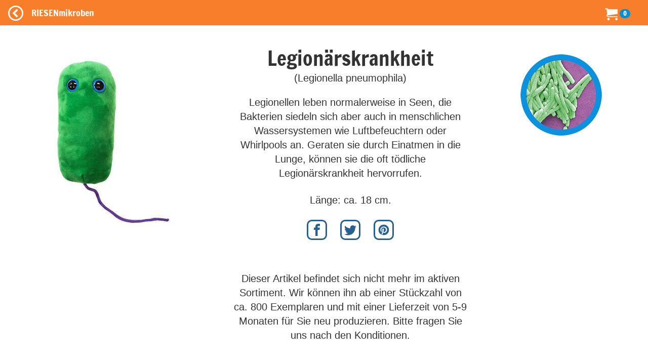

--- FILE ---
content_type: text/html; charset=utf-8
request_url: https://www.giantmicrobes.de/products/legionaerskrankheit?locale=de
body_size: 14678
content:
<!DOCTYPE html>
<html lang='de'>
<head>
<meta content='text/html; charset=utf-8' http-equiv='Content-Type'>
<title>
RIESENmikroben  | Maladies | Legionärskrankheit (Legionella pneumophila)
</title>
<meta content='width=device-width, initial-scale=1.0' name='viewport'>
<link href='https://v.riesenmikroben.de/rm/favicon.ico' rel='shortcut icon' type='image/x-icon'>
<link href='https://v.riesenmikroben.de/rm/apple-touch-icon.png' rel='apple-touch-icon'>
<link href='https://v.riesenmikroben.de/rm/apple-touch-icon-precomposed.png' rel='apple-touch-icon-precomposed'>
<link href='https://v.riesenmikroben.de/rm/apple-touch-icon-57x57.png' rel='apple-touch-icon' sizes='57x57'>
<link href='https://v.riesenmikroben.de/rm/apple-touch-icon-72x72.png' rel='apple-touch-icon' sizes='72x72'>
<link href='https://v.riesenmikroben.de/rm/apple-touch-icon-76x76.png' rel='apple-touch-icon' sizes='76x76'>
<link href='https://v.riesenmikroben.de/rm/apple-touch-icon-114x114.png' rel='apple-touch-icon' sizes='114x114'>
<link href='https://v.riesenmikroben.de/rm/apple-touch-icon-120x120.png' rel='apple-touch-icon' sizes='120x120'>
<link href='https://v.riesenmikroben.de/rm/apple-touch-icon-144x144.png' rel='apple-touch-icon' sizes='144x144'>
<link href='https://v.riesenmikroben.de/rm/apple-touch-icon-152x152.png' rel='apple-touch-icon' sizes='152x152'>
<link rel="stylesheet" media="screen" href="https://static.riesenmikroben.de/assets/application-7a1a960252307a5e0776408db16c5ef3109bbc4aa1708612a6f4c9bb09a2c967.css" data-turbolinks-track="reload" />
<link rel="stylesheet" media="screen" href="https://static.riesenmikroben.de/assets/rm/layout-cc69f631ae29bc241a8398e038624f371a5b6f8ec694c58da00cb0dc3b798eee.css" data-turbolinks-track="reload" />
<link rel="stylesheet" media="screen" href="https://static.riesenmikroben.de/assets/rm/main-eb86f212e22f9f032312d043fdea51c00e330a7006fedec8401d70afa2ec0a79.css" data-turbolinks-track="reload" />
<link rel="stylesheet" media="screen" href="https://static.riesenmikroben.de/assets/rm/article-43ab46167934abf1b32352edac0b8a73696978bd56327da931453409fbb48004.css" />
<meta content='product' name='twitter:card'>
<meta content='@riesenmikroben' name='twitter:site'>
<meta content='@riesenmikroben' name='twitter:creator'>
<meta content='RIESENmikroben: Legionärskrankheit (Legionella pneumophila)' name='twitter:title'>
<meta content='https://static.riesenmikroben.de/assets/rm/twittercard_images/10155-538321152d64e88ca6feadb27b7e8e129cc9c6c67241537af0f938f2f173a42e.jpg' name='twitter:image'>
<meta content='160' name='twitter:image:width'>
<meta content='160' name='twitter:image:height'>

<script src="https://static.riesenmikroben.de/packs/js/runtime-4e884f4e6323049ac5c6.js" defer="defer"></script>
<script src="https://static.riesenmikroben.de/packs/js/890-4e4a8dd40976a94316a2.js" defer="defer"></script>
<script src="https://static.riesenmikroben.de/packs/js/application-c40e69f2e32d24c7b681.js" defer="defer"></script>

<meta name="csrf-param" content="authenticity_token" />
<meta name="csrf-token" content="844qr-xgCFl6pL7nhiElkX6F7eG5B0_cODfdDQeoCo3lantT4zeUB6SRqaT8mmLV3toZZ3ipKxxOI66w3iaWVg" />
<svg style="position: absolute; width: 0; height: 0; overflow: hidden;" version="1.1" xmlns="http://www.w3.org/2000/svg" xmlns:xlink="http://www.w3.org/1999/xlink">
<defs>
<symbol id="icon-fb" viewBox="0 0 32 32">
<title>Facebook</title>
<path d="M19 6h5v-6h-5c-3.86 0-7 3.14-7 7v3h-4v6h4v16h6v-16h5l1-6h-6v-3c0-0.542 0.458-1 1-1z"></path>
</symbol>
<symbol id="icon-ig" viewBox="0 0 32 32">
<title>Instagram</title>
<path d="M16 2.881c4.275 0 4.781 0.019 6.462 0.094 1.563 0.069 2.406 0.331 2.969 0.55 0.744 0.288 1.281 0.638 1.837 1.194 0.563 0.563 0.906 1.094 1.2 1.838 0.219 0.563 0.481 1.412 0.55 2.969 0.075 1.688 0.094 2.194 0.094 6.463s-0.019 4.781-0.094 6.463c-0.069 1.563-0.331 2.406-0.55 2.969-0.288 0.744-0.637 1.281-1.194 1.837-0.563 0.563-1.094 0.906-1.837 1.2-0.563 0.219-1.413 0.481-2.969 0.55-1.688 0.075-2.194 0.094-6.463 0.094s-4.781-0.019-6.463-0.094c-1.563-0.069-2.406-0.331-2.969-0.55-0.744-0.288-1.281-0.637-1.838-1.194-0.563-0.563-0.906-1.094-1.2-1.837-0.219-0.563-0.481-1.413-0.55-2.969-0.075-1.688-0.094-2.194-0.094-6.463s0.019-4.781 0.094-6.463c0.069-1.563 0.331-2.406 0.55-2.969 0.288-0.744 0.638-1.281 1.194-1.838 0.563-0.563 1.094-0.906 1.838-1.2 0.563-0.219 1.412-0.481 2.969-0.55 1.681-0.075 2.188-0.094 6.463-0.094zM16 0c-4.344 0-4.887 0.019-6.594 0.094-1.7 0.075-2.869 0.35-3.881 0.744-1.056 0.412-1.95 0.956-2.837 1.85-0.894 0.888-1.438 1.781-1.85 2.831-0.394 1.019-0.669 2.181-0.744 3.881-0.075 1.713-0.094 2.256-0.094 6.6s0.019 4.887 0.094 6.594c0.075 1.7 0.35 2.869 0.744 3.881 0.413 1.056 0.956 1.95 1.85 2.837 0.887 0.887 1.781 1.438 2.831 1.844 1.019 0.394 2.181 0.669 3.881 0.744 1.706 0.075 2.25 0.094 6.594 0.094s4.888-0.019 6.594-0.094c1.7-0.075 2.869-0.35 3.881-0.744 1.050-0.406 1.944-0.956 2.831-1.844s1.438-1.781 1.844-2.831c0.394-1.019 0.669-2.181 0.744-3.881 0.075-1.706 0.094-2.25 0.094-6.594s-0.019-4.887-0.094-6.594c-0.075-1.7-0.35-2.869-0.744-3.881-0.394-1.063-0.938-1.956-1.831-2.844-0.887-0.887-1.781-1.438-2.831-1.844-1.019-0.394-2.181-0.669-3.881-0.744-1.712-0.081-2.256-0.1-6.6-0.1v0z"></path>
<path d="M16 7.781c-4.537 0-8.219 3.681-8.219 8.219s3.681 8.219 8.219 8.219 8.219-3.681 8.219-8.219c0-4.537-3.681-8.219-8.219-8.219zM16 21.331c-2.944 0-5.331-2.387-5.331-5.331s2.387-5.331 5.331-5.331c2.944 0 5.331 2.387 5.331 5.331s-2.387 5.331-5.331 5.331z"></path>
<path d="M26.462 7.456c0 1.060-0.859 1.919-1.919 1.919s-1.919-0.859-1.919-1.919c0-1.060 0.859-1.919 1.919-1.919s1.919 0.859 1.919 1.919z"></path>
</symbol>
<symbol id="icon-tw" viewBox="0 0 32 32">
<title>Twitter</title>
<path d="M32 7.075c-1.175 0.525-2.444 0.875-3.769 1.031 1.356-0.813 2.394-2.1 2.887-3.631-1.269 0.75-2.675 1.3-4.169 1.594-1.2-1.275-2.906-2.069-4.794-2.069-3.625 0-6.563 2.938-6.563 6.563 0 0.512 0.056 1.012 0.169 1.494-5.456-0.275-10.294-2.888-13.531-6.862-0.563 0.969-0.887 2.1-0.887 3.3 0 2.275 1.156 4.287 2.919 5.463-1.075-0.031-2.087-0.331-2.975-0.819 0 0.025 0 0.056 0 0.081 0 3.181 2.263 5.838 5.269 6.437-0.55 0.15-1.131 0.231-1.731 0.231-0.425 0-0.831-0.044-1.237-0.119 0.838 2.606 3.263 4.506 6.131 4.563-2.25 1.762-5.075 2.813-8.156 2.813-0.531 0-1.050-0.031-1.569-0.094 2.913 1.869 6.362 2.95 10.069 2.95 12.075 0 18.681-10.006 18.681-18.681 0-0.287-0.006-0.569-0.019-0.85 1.281-0.919 2.394-2.075 3.275-3.394z"></path>
</symbol>
<symbol id="icon-bl" viewBox="0 0 32 32">
<title>Blog</title>
<path d="M29.931 12h-1.794c-1.099 0-2.062-0.929-2.137-2v0c0-5.708-4.602-10-10.35-10h-5.245c-5.744 0-10.402 4.625-10.406 10.333v11.337c0 5.708 4.662 10.329 10.406 10.329h11.201c5.748 0 10.394-4.621 10.394-10.329v-7.324c0-1.141-0.92-2.346-2.069-2.346zM10 8h6c1.1 0 2 0.9 2 2s-0.9 2-2 2h-6c-1.1 0-2-0.9-2-2s0.9-2 2-2zM22 24h-12c-1.1 0-2-0.9-2-2s0.9-2 2-2h12c1.1 0 2 0.9 2 2s-0.9 2-2 2z"></path>
</symbol>
<symbol id="icon-pi" viewBox="0 0 32 32">
<title>Pinterest</title>
<path d="M16 2.138c-7.656 0-13.863 6.206-13.863 13.863 0 5.875 3.656 10.887 8.813 12.906-0.119-1.094-0.231-2.781 0.050-3.975 0.25-1.081 1.625-6.887 1.625-6.887s-0.412-0.831-0.412-2.056c0-1.925 1.119-3.369 2.506-3.369 1.181 0 1.756 0.887 1.756 1.95 0 1.188-0.756 2.969-1.15 4.613-0.331 1.381 0.688 2.506 2.050 2.506 2.462 0 4.356-2.6 4.356-6.35 0-3.319-2.387-5.638-5.787-5.638-3.944 0-6.256 2.956-6.256 6.019 0 1.194 0.456 2.469 1.031 3.163 0.113 0.137 0.131 0.256 0.094 0.4-0.106 0.438-0.338 1.381-0.387 1.575-0.063 0.256-0.2 0.306-0.463 0.188-1.731-0.806-2.813-3.337-2.813-5.369 0-4.375 3.175-8.387 9.156-8.387 4.806 0 8.544 3.425 8.544 8.006 0 4.775-3.012 8.625-7.194 8.625-1.406 0-2.725-0.731-3.175-1.594 0 0-0.694 2.644-0.863 3.294-0.313 1.206-1.156 2.712-1.725 3.631 1.3 0.4 2.675 0.619 4.106 0.619 7.656 0 13.863-6.206 13.863-13.863 0-7.662-6.206-13.869-13.863-13.869z"></path>
</symbol>
</defs>
</svg>

<svg style="position: absolute; width: 0; height: 0; overflow: hidden;" version="1.1" xmlns="http://www.w3.org/2000/svg" xmlns:xlink="http://www.w3.org/1999/xlink">
<defs>
<symbol id="icon-cart" viewBox="0 0 32 32">
<title>Warenkorb</title>
<path d="M12 29c0 1.657-1.343 3-3 3s-3-1.343-3-3c0-1.657 1.343-3 3-3s3 1.343 3 3z"></path>
<path d="M32 29c0 1.657-1.343 3-3 3s-3-1.343-3-3c0-1.657 1.343-3 3-3s3 1.343 3 3z"></path>
<path d="M32 16v-12h-24c0-1.105-0.895-2-2-2h-6v2h4l1.502 12.877c-0.915 0.733-1.502 1.859-1.502 3.123 0 2.209 1.791 4 4 4h24v-2h-24c-1.105 0-2-0.895-2-2 0-0.007 0-0.014 0-0.020l26-3.98z"></path>
</symbol>
<symbol id="icon-plus" viewBox="0 0 32 32">
<title>+</title>
<path d="M31 12h-11v-11c0-0.552-0.448-1-1-1h-6c-0.552 0-1 0.448-1 1v11h-11c-0.552 0-1 0.448-1 1v6c0 0.552 0.448 1 1 1h11v11c0 0.552 0.448 1 1 1h6c0.552 0 1-0.448 1-1v-11h11c0.552 0 1-0.448 1-1v-6c0-0.552-0.448-1-1-1z"></path>
</symbol>
<symbol id="icon-minus" viewBox="0 0 32 32">
<title>-</title>
<path d="M0 13v6c0 0.552 0.448 1 1 1h30c0.552 0 1-0.448 1-1v-6c0-0.552-0.448-1-1-1h-30c-0.552 0-1 0.448-1 1z"></path>
</symbol>
<symbol id="icon-circle-left" viewBox="0 0 32 32">
<title>Zurück</title>
<path d="M16 32c8.837 0 16-7.163 16-16s-7.163-16-16-16-16 7.163-16 16 7.163 16 16 16zM16 3c7.18 0 13 5.82 13 13s-5.82 13-13 13-13-5.82-13-13 5.82-13 13-13z"></path>
<path d="M20.914 9.914l-2.829-2.829-8.914 8.914 8.914 8.914 2.828-2.828-6.086-6.086z"></path>
</symbol>
<symbol id="icon-menu" viewBox="0 0 24 24">
<title>Menü</title>
<path d="M6,15h12c0.553,0,1,0.447,1,1v1c0,0.553-0.447,1-1,1H6c-0.553,0-1-0.447-1-1v-1C5,15.447,5.447,15,6,15z M5,11v1
    c0,0.553,0.447,1,1,1h12c0.553,0,1-0.447,1-1v-1c0-0.553-0.447-1-1-1H6C5.447,10,5,10.447,5,11z M5,6v1c0,0.553,0.447,1,1,1h12
    c0.553,0,1-0.447,1-1V6c0-0.553-0.447-1-1-1H6C5.447,5,5,5.447,5,6z"></path>
</symbol>
</defs>
</svg>

<noscript>
<meta content='0; URL=https://riesenmikroben.de/rm/noscript.html' http-equiv='refresh'>
</noscript>
</head>
<body>
<nav class='navbar navbar-inverse navbar-fixed-top'>
<div class='container-fluid'>
<div class='navbar-header'>
<a class='navbar-brand btn filter' data-controller='backarrow' data-var='10155' href='/?locale=de' id='back'>
<svg class='icon icon-circle-left'>
<use xlink:href='#icon-circle-left'></use>
</svg>
</a>
<div class='navbar-brand'>
RIESENmikroben
</div>
<div class='navbar-brand nav-right'>
<ul class='navbar-nav'>
<li>
<svg class='icon icon-cart'>
<use xlink:href='#icon-cart'></use>
</svg>
<span class='badge badge-cart'>
0
</span>
</li>
</ul>
</div>
</div>
</div>
</nav>
<div id='wrapper'>
<div id='page-content-wrapper'>
<div class='container-fluid'>
<div class='row main'>
<div class='row product' itemscope='' itemtype='http://schema.org/Product'>
<div class='col-md-4 image'>
<img alt="" class="img-responsive" itemprop="image" src="https://static.riesenmikroben.de/rm/images/articles/10155.jpg" />
</div>
<div class='col-md-5 details'>
<div class='title' itemprop='name'>
Legionärskrankheit
</div>
<div class='subtitle'>
(Legionella pneumophila)
</div>
<div class='short' itemprop='description'>
<p>Legionellen leben normalerweise in Seen, die Bakterien siedeln sich aber auch in menschlichen Wassersystemen wie Luftbefeuchtern oder Whirlpools an. Geraten sie durch Einatmen in die Lunge, können sie die oft tödliche Legionärskrankheit hervorrufen.</p>

<p>Länge: ca. 18 cm.</p>
</div>
<div class='prop'>
<p></p>
</div>
<div class='social'>
<a href='http://www.facebook.com/share.php?u=https://www.giantmicrobes.de/products/legionaerskrankheit?locale=de' rel='nofollow' target='_blank'>
<svg class='icon icon-fb'>
<use xlink:href='#icon-fb'></use>
</svg>
</a>
<a href='http://www.twitter.com/share?url=https://www.giantmicrobes.de/products/legionaerskrankheit?locale=de' rel='nofollow' target='_blank'>
<svg class='icon icon-tw'>
<use xlink:href='#icon-tw'></use>
</svg>
</a>
<a href='https://www.pinterest.com/pin/create/link/?url=https://www.giantmicrobes.de/products/legionaerskrankheit?locale=de' rel='nofollow' target='_blank'>
<svg class='icon icon-pi'>
<use xlink:href='#icon-pi'></use>
</svg>
</a>
</div>
<div class='buy' itemprop='offers' itemscope='' itemtype='http://schema.org/Offer'>
<div class='status'>
Dieser Artikel befindet sich nicht mehr im aktiven Sortiment. Wir können ihn ab einer Stückzahl von ca. 800 Exemplaren und mit einer Lieferzeit von 5-9 Monaten für Sie neu produzieren. Bitte fragen Sie uns nach den Konditionen.
</div>
<div class='order'>
</div>
</div>
</div>
<div class='col-md-3 hidden-xs circle'>
<img alt="" class="img-responsive" src="https://static.riesenmikroben.de/rm/images/dolls/circle/legionnaires.jpg" />
</div>
</div>
<div class='row other'>
<div class='otherproducts' data-controller='lazy-loader' data-lazy-loader-target='root'>
<div class='otherproduct'>
<div class='image'>
<a href='/products/brustkrebs?locale=de'>
<img alt='Brustkrebs' data-lazy-loader-target='image' data-src='https://s.riesenmikroben.de/rm/images/index/421.jpg'>
</a>
</div>
<div class='name'>
<a href='/products/brustkrebs?locale=de'>
Brustkrebs
</a>
</div>
<div class='sub'>(Maligne Neoplasie)</div>
<div class='lang'>
<img alt='DE' src='/images/flags/de.webp'>
<img alt='EN' src='/images/flags/en.png'>
</div>
<div class='price'>
<span class='amount'>
13,95 EUR
</span>
</div>
</div>

<div class='otherproduct'>
<div class='image'>
<a href='/products/cdiff?locale=de'>
<img alt='C. diff' data-lazy-loader-target='image' data-src='https://s.riesenmikroben.de/rm/images/index/121.jpg'>
</a>
</div>
<div class='name'>
<a href='/products/cdiff?locale=de'>
C. diff
</a>
</div>
<div class='sub'>(Clostridium difficile)</div>
<div class='lang'>
<img alt='DE' src='/images/flags/de.webp'>
</div>
<div class='price'>
<span class='amount'>
9,95 EUR
</span>
</div>
</div>

<div class='otherproduct'>
<div class='image'>
<a href='/products/e_coli?locale=de'>
<img alt='E. coli' data-lazy-loader-target='image' data-src='https://s.riesenmikroben.de/rm/images/index/31.jpg'>
</a>
</div>
<div class='name'>
<a href='/products/e_coli?locale=de'>
E. coli
</a>
</div>
<div class='sub'>(Escherichia coli)</div>
<div class='lang'>
<img alt='DE' src='/images/flags/de.webp'>
<img alt='FR' src='/images/flags/fr.webp'>
</div>
<div class='price'>
<span class='amount'>
11,95 EUR
</span>
</div>
</div>

<div class='otherproduct'>
<div class='image'>
<a href='/products/giardia?locale=de'>
<img alt='Giardia' data-lazy-loader-target='image' data-src='https://s.riesenmikroben.de/rm/images/index/22.jpg'>
</a>
</div>
<div class='name'>
<a href='/products/giardia?locale=de'>
Giardia
</a>
</div>
<div class='sub'>(Giardia lamblia)</div>
<div class='lang'>
<img alt='DE' src='/images/flags/de.webp'>
</div>
<div class='price'>
<span class='amount'>
11,95 EUR
</span>
</div>
</div>

<div class='otherproduct'>
<div class='image'>
<a href='/products/hirnhautentzuendung?locale=de'>
<img alt='Hirnhautentzündung' data-lazy-loader-target='image' data-src='https://s.riesenmikroben.de/rm/images/index/357.jpg'>
</a>
</div>
<div class='name'>
<a href='/products/hirnhautentzuendung?locale=de'>
Hirnhautentzündung
</a>
</div>
<div class='sub'>(Neisseria meningitidis)</div>
<div class='lang'>
<img alt='DE' src='/images/flags/de.webp'>
</div>
<div class='price'>
<span class='amount'>
9,95 EUR
</span>
</div>
</div>

<div class='otherproduct'>
<div class='image'>
<a href='/products/krebszelle?locale=de'>
<img alt='Krebszelle' data-lazy-loader-target='image' data-src='https://s.riesenmikroben.de/rm/images/index/401.jpg'>
</a>
</div>
<div class='name'>
<a href='/products/krebszelle?locale=de'>
Krebszelle
</a>
</div>
<div class='sub'>(Maligne Neoplasie)</div>
<div class='lang'>
<img alt='DE' src='/images/flags/de.webp'>
<img alt='FR' src='/images/flags/fr.webp'>
</div>
<div class='price'>
<span class='amount'>
13,95 EUR
</span>
</div>
</div>

<div class='otherproduct'>
<div class='image'>
<a href='/products/listeria?locale=de'>
<img alt='Listeria' data-lazy-loader-target='image' data-src='https://s.riesenmikroben.de/rm/images/index/137.jpg'>
</a>
</div>
<div class='name'>
<a href='/products/listeria?locale=de'>
Listeria
</a>
</div>
<div class='sub'>(Listeria monocytogenes)</div>
<div class='lang'>
<img alt='DE' src='/images/flags/de.webp'>
</div>
<div class='price'>
<span class='amount'>
11,95 EUR
</span>
</div>
</div>

<div class='otherproduct'>
<div class='image'>
<a href='/products/masern?locale=de'>
<img alt='Masern' data-lazy-loader-target='image' data-src='https://s.riesenmikroben.de/rm/images/index/134.jpg'>
</a>
</div>
<div class='name'>
<a href='/products/masern?locale=de'>
Masern
</a>
</div>
<div class='sub'>(Morbillivirus)</div>
<div class='lang'>
<img alt='DE' src='/images/flags/de.webp'>
<img alt='EN' src='/images/flags/en.png'>
</div>
<div class='price'>
<span class='amount'>
11,95 EUR
</span>
</div>
</div>

<div class='otherproduct'>
<div class='image'>
<a href='/products/mpox?locale=de'>
<img alt='Mpox' data-lazy-loader-target='image' data-src='https://s.riesenmikroben.de/rm/images/index/10300.jpg'>
</a>
</div>
<div class='name'>
<a href='/products/mpox?locale=de'>
Mpox
</a>
</div>
<div class='sub'>(Mpox-Virus)</div>
<div class='lang'>
<img alt='EN' src='/images/flags/en.png'>
</div>
<div class='price'>
<span class='amount'>
11,95 EUR
</span>
</div>
</div>

<div class='otherproduct'>
<div class='image'>
<a href='/products/mrsa?locale=de'>
<img alt='MRSA' data-lazy-loader-target='image' data-src='https://s.riesenmikroben.de/rm/images/index/110.jpg'>
</a>
</div>
<div class='name'>
<a href='/products/mrsa?locale=de'>
MRSA
</a>
</div>
<div class='sub'>(Staphylococcus aureus)</div>
<div class='lang'>
<img alt='DE' src='/images/flags/de.webp'>
<img alt='FR' src='/images/flags/fr.webp'>
</div>
<div class='price'>
<span class='amount'>
11,95 EUR
</span>
</div>
</div>

<div class='otherproduct'>
<div class='image'>
<a href='/products/pseudomonas?locale=de'>
<img alt='Pseudomonas aeruginosa' data-lazy-loader-target='image' data-src='https://s.riesenmikroben.de/rm/images/index/10185.jpg'>
</a>
</div>
<div class='name'>
<a href='/products/pseudomonas?locale=de'>
Pseudomonas aeruginosa
</a>
</div>
<div class='sub'></div>
<div class='lang'>
<img alt='DE' src='/images/flags/de.webp'>
<img alt='FR' src='/images/flags/fr.webp'>
</div>
<div class='price'>
<span class='amount'>
11,95 EUR
</span>
</div>
</div>

<div class='otherproduct'>
<div class='image'>
<a href='/products/salmonelle?locale=de'>
<img alt='Salmonelle' data-lazy-loader-target='image' data-src='https://s.riesenmikroben.de/rm/images/index/32.jpg'>
</a>
</div>
<div class='name'>
<a href='/products/salmonelle?locale=de'>
Salmonelle
</a>
</div>
<div class='sub'>(Salmonella typhimurium)</div>
<div class='lang'>
<img alt='DE' src='/images/flags/de.webp'>
<img alt='EN' src='/images/flags/en.png'>
</div>
<div class='price'>
<span class='amount'>
11,95 EUR
</span>
</div>
</div>

<div class='otherproduct'>
<div class='image'>
<a href='/products/staphylokokke?locale=de'>
<img alt='Staphylokokke' data-lazy-loader-target='image' data-src='https://s.riesenmikroben.de/rm/images/index/104.jpg'>
</a>
</div>
<div class='name'>
<a href='/products/staphylokokke?locale=de'>
Staphylokokke
</a>
</div>
<div class='sub'>(Staphylococcus aureus)</div>
<div class='lang'>
<img alt='DE' src='/images/flags/de.webp'>
<img alt='EN' src='/images/flags/en.png'>
</div>
<div class='price'>
<span class='amount'>
11,95 EUR
</span>
</div>
</div>

<div class='otherproduct'>
<div class='image'>
<a href='/products/zika?locale=de'>
<img alt='Zika' data-lazy-loader-target='image' data-src='https://s.riesenmikroben.de/rm/images/index/10035.jpg'>
</a>
</div>
<div class='name'>
<a href='/products/zika?locale=de'>
Zika
</a>
</div>
<div class='sub'>(Zika-Virus)</div>
<div class='lang'>
<img alt='EN' src='/images/flags/en.png'>
</div>
<div class='price'>
<span class='amount'>
9,95 EUR
</span>
</div>
</div>

<div class='otherproduct'>
<div class='image'>
<a href='/products/zoeliakie?locale=de'>
<img alt='Zöliakie' data-lazy-loader-target='image' data-src='https://s.riesenmikroben.de/rm/images/index/10097.jpg'>
</a>
</div>
<div class='name'>
<a href='/products/zoeliakie?locale=de'>
Zöliakie
</a>
</div>
<div class='sub'>(Enterozyt)</div>
<div class='lang'>
<img alt='DE' src='/images/flags/de.webp'>
</div>
<div class='price'>
<span class='amount'>
13,95 EUR
</span>
</div>
</div>

</div>
</div>
<div class='modal fade' data-action='show-modal@window-&gt;modal#showModal' data-controller='modal' id='shipping' role='dialog' tabindex='-1'>
<div class='modal-dialog' role='document'>
<div class='modal-content'>
<div class='modal-header'>
<button class='close' data-action='click-&gt;modal#hideModal' type='button'>
x
</button>
<h3 class='modal-title'>
Versandkosten
</h3>
</div>
<div class='modal-body'>
<p>
<strong>
Innerhalb Deutschlands
</strong>
</p>
<p>
Lieferung als
<em>
Post-Brief:
</em>
3,96 EUR
</p>
<p>
Lieferung als
<em>
Hermes-Paket:
</em>
<br>
4,99 EUR bis zu einem Bruttowarenwert von 50 EUR
<br>
1,99 EUR ab einem Bruttowarenwert von 50 EUR
</p>
<p>
Lieferung als
<em>
DHL-Päckchen:
</em>
4,99 EUR
<br>
<em>
DHL-Paket:
</em>
<br>
6,39 EUR bis zu einem Bruttowarenwert von 50 EUR
<br>
2,99 EUR ab einem Bruttowarenwert von 50 EUR
</p>
<br>
<p>
<strong>
Ins Ausland
</strong>
</p>
<p>
Die Versandkosten sind abhängig vom Zielland und von Größe und Gewicht der Sendung.
Wählen Sie bitte im Warenkorb das gewünschte Zielland, danach werden die Versandkosten angezeigt.
</p>
</div>
<div class='modal-footer'>
<a class='btn btn-primary' data-action='click-&gt;modal#hideModal' href='#'>
Schließen
</a>
</div>
</div>
</div>
</div>


</div>
<div class='row footer'>
<div class='container-fluid'>
<div class='row'>
<div class='col-md-4 col-sm-6'>
<h4>
Über RIESENmikroben
</h4>
<ul>
<li>
<p>
RIESENmikroben sind millionenfach vergrößerte Plüsch-Nachbildungen der Originale und eignen sich hervorragend als lehrreiche Geschenke für kleine und große Mikrobenfans.
</p>
<p>
Alle RIESENmikroben werden mit einem Informationstext und einem Bild der echten Mikrobe auf dem Etikett geliefert. Sie sind, wenn nicht anders angegeben, für Kinder aller Altersstufen geeignet. Wir empfehlen sie für Kinder ab drei Jahren.
</p>
<p>
Material: Polyesterfasern, Oberfläche abwaschbar
</p>
</li>
</ul>
</div>
<div class='col-md-4 col-sm-6 static'>
<h4>
Informationen
</h4>
<ul>
<li>
<a href="/info/faq?locale=de">Häufige Fragen (FAQ)</a>
</li>
<li>
<a href="/info/haendler?locale=de">RIESENmikroben im Laden</a>
</li>
<li>
<a href="/info/grosshandel?locale=de">Großhandel</a>
</li>
<li>
<a href="/info/agb?locale=de">AGB</a>
</li>
<li>
<a href="/info/privacy?locale=de">Datenschutzerklärung</a>
</li>
<li>
<a href="/info/safety?locale=de">Informationen zur Produktsicherheit</a>
</li>
<li>
<a href="/info/impressum?locale=de">Impressum</a>
</li>
</ul>
</div>
<div class='col-md-4 col-sm-6 static'>
<h4>
Folgen Sie uns
</h4>
<ul class='folgen'>
<li>
<a href='https://twitter.com/riesenmikroben' target='_new'>
<svg class='icon icon-tw'>
<use xlink:href='#icon-tw'></use>
</svg>
</a>
</li>
<li>
<a href='https://instagram.com/riesenmikroben' target='_new'>
<svg class='icon icon-ig'>
<use xlink:href='#icon-ig'></use>
</svg>
</a>
</li>
<li>
<a href='https://blog.kuschelmonster.de' target='_new'>
<svg class='icon icon-bl'>
<use xlink:href='#icon-bl'></use>
</svg>
</a>
</li>
</ul>

</div>
</div>
<div class='row'>
<div class='text-center copyright'>
Copyright &copy; 2004- Tobias Dietrich Spielwaren, GIANTmicrobes, Inc.
</div>
</div>
</div>

</div>
</div>
</div>
</div>
<div class='totop' data-action='click-&gt;totop#scrollToTop' data-controller='totop'></div>
</body>
</html>
